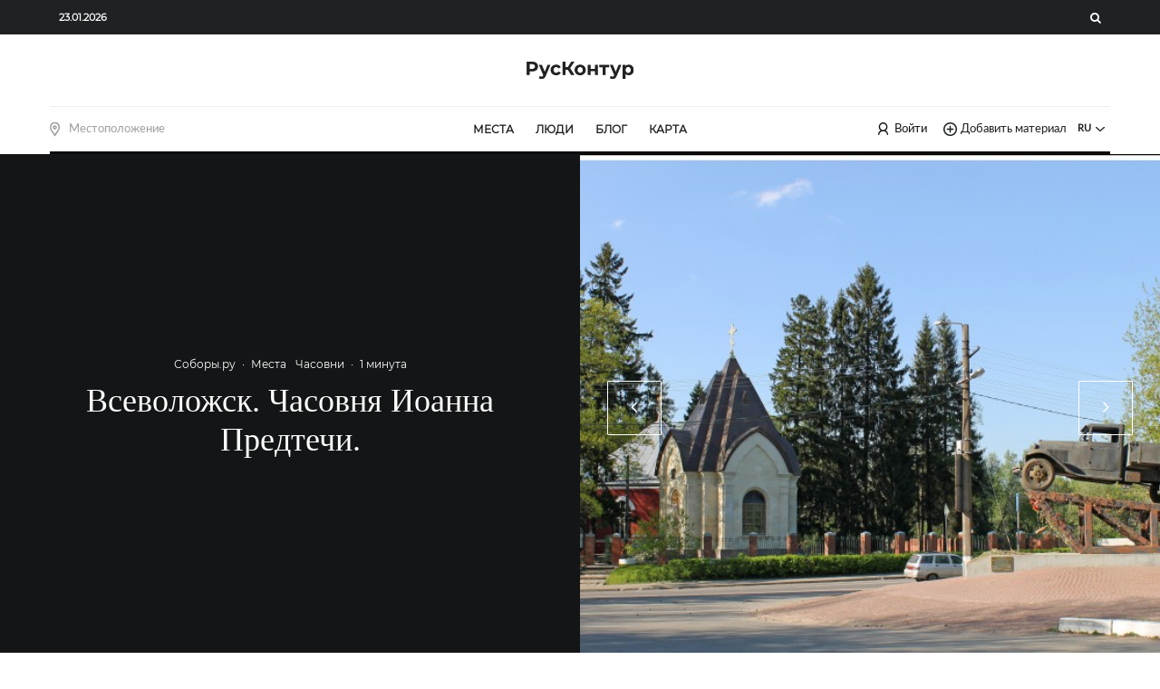

--- FILE ---
content_type: text/html; charset=utf-8
request_url: https://www.google.com/recaptcha/api2/anchor?ar=1&k=6Le0NC0pAAAAAMmefULVJHVuF_H_fuBIHp1pZ62S&co=aHR0cHM6Ly9ydXNrb250dXIuY29tOjQ0Mw..&hl=en&v=PoyoqOPhxBO7pBk68S4YbpHZ&size=invisible&anchor-ms=20000&execute-ms=30000&cb=h46hf8z6z2cr
body_size: 48895
content:
<!DOCTYPE HTML><html dir="ltr" lang="en"><head><meta http-equiv="Content-Type" content="text/html; charset=UTF-8">
<meta http-equiv="X-UA-Compatible" content="IE=edge">
<title>reCAPTCHA</title>
<style type="text/css">
/* cyrillic-ext */
@font-face {
  font-family: 'Roboto';
  font-style: normal;
  font-weight: 400;
  font-stretch: 100%;
  src: url(//fonts.gstatic.com/s/roboto/v48/KFO7CnqEu92Fr1ME7kSn66aGLdTylUAMa3GUBHMdazTgWw.woff2) format('woff2');
  unicode-range: U+0460-052F, U+1C80-1C8A, U+20B4, U+2DE0-2DFF, U+A640-A69F, U+FE2E-FE2F;
}
/* cyrillic */
@font-face {
  font-family: 'Roboto';
  font-style: normal;
  font-weight: 400;
  font-stretch: 100%;
  src: url(//fonts.gstatic.com/s/roboto/v48/KFO7CnqEu92Fr1ME7kSn66aGLdTylUAMa3iUBHMdazTgWw.woff2) format('woff2');
  unicode-range: U+0301, U+0400-045F, U+0490-0491, U+04B0-04B1, U+2116;
}
/* greek-ext */
@font-face {
  font-family: 'Roboto';
  font-style: normal;
  font-weight: 400;
  font-stretch: 100%;
  src: url(//fonts.gstatic.com/s/roboto/v48/KFO7CnqEu92Fr1ME7kSn66aGLdTylUAMa3CUBHMdazTgWw.woff2) format('woff2');
  unicode-range: U+1F00-1FFF;
}
/* greek */
@font-face {
  font-family: 'Roboto';
  font-style: normal;
  font-weight: 400;
  font-stretch: 100%;
  src: url(//fonts.gstatic.com/s/roboto/v48/KFO7CnqEu92Fr1ME7kSn66aGLdTylUAMa3-UBHMdazTgWw.woff2) format('woff2');
  unicode-range: U+0370-0377, U+037A-037F, U+0384-038A, U+038C, U+038E-03A1, U+03A3-03FF;
}
/* math */
@font-face {
  font-family: 'Roboto';
  font-style: normal;
  font-weight: 400;
  font-stretch: 100%;
  src: url(//fonts.gstatic.com/s/roboto/v48/KFO7CnqEu92Fr1ME7kSn66aGLdTylUAMawCUBHMdazTgWw.woff2) format('woff2');
  unicode-range: U+0302-0303, U+0305, U+0307-0308, U+0310, U+0312, U+0315, U+031A, U+0326-0327, U+032C, U+032F-0330, U+0332-0333, U+0338, U+033A, U+0346, U+034D, U+0391-03A1, U+03A3-03A9, U+03B1-03C9, U+03D1, U+03D5-03D6, U+03F0-03F1, U+03F4-03F5, U+2016-2017, U+2034-2038, U+203C, U+2040, U+2043, U+2047, U+2050, U+2057, U+205F, U+2070-2071, U+2074-208E, U+2090-209C, U+20D0-20DC, U+20E1, U+20E5-20EF, U+2100-2112, U+2114-2115, U+2117-2121, U+2123-214F, U+2190, U+2192, U+2194-21AE, U+21B0-21E5, U+21F1-21F2, U+21F4-2211, U+2213-2214, U+2216-22FF, U+2308-230B, U+2310, U+2319, U+231C-2321, U+2336-237A, U+237C, U+2395, U+239B-23B7, U+23D0, U+23DC-23E1, U+2474-2475, U+25AF, U+25B3, U+25B7, U+25BD, U+25C1, U+25CA, U+25CC, U+25FB, U+266D-266F, U+27C0-27FF, U+2900-2AFF, U+2B0E-2B11, U+2B30-2B4C, U+2BFE, U+3030, U+FF5B, U+FF5D, U+1D400-1D7FF, U+1EE00-1EEFF;
}
/* symbols */
@font-face {
  font-family: 'Roboto';
  font-style: normal;
  font-weight: 400;
  font-stretch: 100%;
  src: url(//fonts.gstatic.com/s/roboto/v48/KFO7CnqEu92Fr1ME7kSn66aGLdTylUAMaxKUBHMdazTgWw.woff2) format('woff2');
  unicode-range: U+0001-000C, U+000E-001F, U+007F-009F, U+20DD-20E0, U+20E2-20E4, U+2150-218F, U+2190, U+2192, U+2194-2199, U+21AF, U+21E6-21F0, U+21F3, U+2218-2219, U+2299, U+22C4-22C6, U+2300-243F, U+2440-244A, U+2460-24FF, U+25A0-27BF, U+2800-28FF, U+2921-2922, U+2981, U+29BF, U+29EB, U+2B00-2BFF, U+4DC0-4DFF, U+FFF9-FFFB, U+10140-1018E, U+10190-1019C, U+101A0, U+101D0-101FD, U+102E0-102FB, U+10E60-10E7E, U+1D2C0-1D2D3, U+1D2E0-1D37F, U+1F000-1F0FF, U+1F100-1F1AD, U+1F1E6-1F1FF, U+1F30D-1F30F, U+1F315, U+1F31C, U+1F31E, U+1F320-1F32C, U+1F336, U+1F378, U+1F37D, U+1F382, U+1F393-1F39F, U+1F3A7-1F3A8, U+1F3AC-1F3AF, U+1F3C2, U+1F3C4-1F3C6, U+1F3CA-1F3CE, U+1F3D4-1F3E0, U+1F3ED, U+1F3F1-1F3F3, U+1F3F5-1F3F7, U+1F408, U+1F415, U+1F41F, U+1F426, U+1F43F, U+1F441-1F442, U+1F444, U+1F446-1F449, U+1F44C-1F44E, U+1F453, U+1F46A, U+1F47D, U+1F4A3, U+1F4B0, U+1F4B3, U+1F4B9, U+1F4BB, U+1F4BF, U+1F4C8-1F4CB, U+1F4D6, U+1F4DA, U+1F4DF, U+1F4E3-1F4E6, U+1F4EA-1F4ED, U+1F4F7, U+1F4F9-1F4FB, U+1F4FD-1F4FE, U+1F503, U+1F507-1F50B, U+1F50D, U+1F512-1F513, U+1F53E-1F54A, U+1F54F-1F5FA, U+1F610, U+1F650-1F67F, U+1F687, U+1F68D, U+1F691, U+1F694, U+1F698, U+1F6AD, U+1F6B2, U+1F6B9-1F6BA, U+1F6BC, U+1F6C6-1F6CF, U+1F6D3-1F6D7, U+1F6E0-1F6EA, U+1F6F0-1F6F3, U+1F6F7-1F6FC, U+1F700-1F7FF, U+1F800-1F80B, U+1F810-1F847, U+1F850-1F859, U+1F860-1F887, U+1F890-1F8AD, U+1F8B0-1F8BB, U+1F8C0-1F8C1, U+1F900-1F90B, U+1F93B, U+1F946, U+1F984, U+1F996, U+1F9E9, U+1FA00-1FA6F, U+1FA70-1FA7C, U+1FA80-1FA89, U+1FA8F-1FAC6, U+1FACE-1FADC, U+1FADF-1FAE9, U+1FAF0-1FAF8, U+1FB00-1FBFF;
}
/* vietnamese */
@font-face {
  font-family: 'Roboto';
  font-style: normal;
  font-weight: 400;
  font-stretch: 100%;
  src: url(//fonts.gstatic.com/s/roboto/v48/KFO7CnqEu92Fr1ME7kSn66aGLdTylUAMa3OUBHMdazTgWw.woff2) format('woff2');
  unicode-range: U+0102-0103, U+0110-0111, U+0128-0129, U+0168-0169, U+01A0-01A1, U+01AF-01B0, U+0300-0301, U+0303-0304, U+0308-0309, U+0323, U+0329, U+1EA0-1EF9, U+20AB;
}
/* latin-ext */
@font-face {
  font-family: 'Roboto';
  font-style: normal;
  font-weight: 400;
  font-stretch: 100%;
  src: url(//fonts.gstatic.com/s/roboto/v48/KFO7CnqEu92Fr1ME7kSn66aGLdTylUAMa3KUBHMdazTgWw.woff2) format('woff2');
  unicode-range: U+0100-02BA, U+02BD-02C5, U+02C7-02CC, U+02CE-02D7, U+02DD-02FF, U+0304, U+0308, U+0329, U+1D00-1DBF, U+1E00-1E9F, U+1EF2-1EFF, U+2020, U+20A0-20AB, U+20AD-20C0, U+2113, U+2C60-2C7F, U+A720-A7FF;
}
/* latin */
@font-face {
  font-family: 'Roboto';
  font-style: normal;
  font-weight: 400;
  font-stretch: 100%;
  src: url(//fonts.gstatic.com/s/roboto/v48/KFO7CnqEu92Fr1ME7kSn66aGLdTylUAMa3yUBHMdazQ.woff2) format('woff2');
  unicode-range: U+0000-00FF, U+0131, U+0152-0153, U+02BB-02BC, U+02C6, U+02DA, U+02DC, U+0304, U+0308, U+0329, U+2000-206F, U+20AC, U+2122, U+2191, U+2193, U+2212, U+2215, U+FEFF, U+FFFD;
}
/* cyrillic-ext */
@font-face {
  font-family: 'Roboto';
  font-style: normal;
  font-weight: 500;
  font-stretch: 100%;
  src: url(//fonts.gstatic.com/s/roboto/v48/KFO7CnqEu92Fr1ME7kSn66aGLdTylUAMa3GUBHMdazTgWw.woff2) format('woff2');
  unicode-range: U+0460-052F, U+1C80-1C8A, U+20B4, U+2DE0-2DFF, U+A640-A69F, U+FE2E-FE2F;
}
/* cyrillic */
@font-face {
  font-family: 'Roboto';
  font-style: normal;
  font-weight: 500;
  font-stretch: 100%;
  src: url(//fonts.gstatic.com/s/roboto/v48/KFO7CnqEu92Fr1ME7kSn66aGLdTylUAMa3iUBHMdazTgWw.woff2) format('woff2');
  unicode-range: U+0301, U+0400-045F, U+0490-0491, U+04B0-04B1, U+2116;
}
/* greek-ext */
@font-face {
  font-family: 'Roboto';
  font-style: normal;
  font-weight: 500;
  font-stretch: 100%;
  src: url(//fonts.gstatic.com/s/roboto/v48/KFO7CnqEu92Fr1ME7kSn66aGLdTylUAMa3CUBHMdazTgWw.woff2) format('woff2');
  unicode-range: U+1F00-1FFF;
}
/* greek */
@font-face {
  font-family: 'Roboto';
  font-style: normal;
  font-weight: 500;
  font-stretch: 100%;
  src: url(//fonts.gstatic.com/s/roboto/v48/KFO7CnqEu92Fr1ME7kSn66aGLdTylUAMa3-UBHMdazTgWw.woff2) format('woff2');
  unicode-range: U+0370-0377, U+037A-037F, U+0384-038A, U+038C, U+038E-03A1, U+03A3-03FF;
}
/* math */
@font-face {
  font-family: 'Roboto';
  font-style: normal;
  font-weight: 500;
  font-stretch: 100%;
  src: url(//fonts.gstatic.com/s/roboto/v48/KFO7CnqEu92Fr1ME7kSn66aGLdTylUAMawCUBHMdazTgWw.woff2) format('woff2');
  unicode-range: U+0302-0303, U+0305, U+0307-0308, U+0310, U+0312, U+0315, U+031A, U+0326-0327, U+032C, U+032F-0330, U+0332-0333, U+0338, U+033A, U+0346, U+034D, U+0391-03A1, U+03A3-03A9, U+03B1-03C9, U+03D1, U+03D5-03D6, U+03F0-03F1, U+03F4-03F5, U+2016-2017, U+2034-2038, U+203C, U+2040, U+2043, U+2047, U+2050, U+2057, U+205F, U+2070-2071, U+2074-208E, U+2090-209C, U+20D0-20DC, U+20E1, U+20E5-20EF, U+2100-2112, U+2114-2115, U+2117-2121, U+2123-214F, U+2190, U+2192, U+2194-21AE, U+21B0-21E5, U+21F1-21F2, U+21F4-2211, U+2213-2214, U+2216-22FF, U+2308-230B, U+2310, U+2319, U+231C-2321, U+2336-237A, U+237C, U+2395, U+239B-23B7, U+23D0, U+23DC-23E1, U+2474-2475, U+25AF, U+25B3, U+25B7, U+25BD, U+25C1, U+25CA, U+25CC, U+25FB, U+266D-266F, U+27C0-27FF, U+2900-2AFF, U+2B0E-2B11, U+2B30-2B4C, U+2BFE, U+3030, U+FF5B, U+FF5D, U+1D400-1D7FF, U+1EE00-1EEFF;
}
/* symbols */
@font-face {
  font-family: 'Roboto';
  font-style: normal;
  font-weight: 500;
  font-stretch: 100%;
  src: url(//fonts.gstatic.com/s/roboto/v48/KFO7CnqEu92Fr1ME7kSn66aGLdTylUAMaxKUBHMdazTgWw.woff2) format('woff2');
  unicode-range: U+0001-000C, U+000E-001F, U+007F-009F, U+20DD-20E0, U+20E2-20E4, U+2150-218F, U+2190, U+2192, U+2194-2199, U+21AF, U+21E6-21F0, U+21F3, U+2218-2219, U+2299, U+22C4-22C6, U+2300-243F, U+2440-244A, U+2460-24FF, U+25A0-27BF, U+2800-28FF, U+2921-2922, U+2981, U+29BF, U+29EB, U+2B00-2BFF, U+4DC0-4DFF, U+FFF9-FFFB, U+10140-1018E, U+10190-1019C, U+101A0, U+101D0-101FD, U+102E0-102FB, U+10E60-10E7E, U+1D2C0-1D2D3, U+1D2E0-1D37F, U+1F000-1F0FF, U+1F100-1F1AD, U+1F1E6-1F1FF, U+1F30D-1F30F, U+1F315, U+1F31C, U+1F31E, U+1F320-1F32C, U+1F336, U+1F378, U+1F37D, U+1F382, U+1F393-1F39F, U+1F3A7-1F3A8, U+1F3AC-1F3AF, U+1F3C2, U+1F3C4-1F3C6, U+1F3CA-1F3CE, U+1F3D4-1F3E0, U+1F3ED, U+1F3F1-1F3F3, U+1F3F5-1F3F7, U+1F408, U+1F415, U+1F41F, U+1F426, U+1F43F, U+1F441-1F442, U+1F444, U+1F446-1F449, U+1F44C-1F44E, U+1F453, U+1F46A, U+1F47D, U+1F4A3, U+1F4B0, U+1F4B3, U+1F4B9, U+1F4BB, U+1F4BF, U+1F4C8-1F4CB, U+1F4D6, U+1F4DA, U+1F4DF, U+1F4E3-1F4E6, U+1F4EA-1F4ED, U+1F4F7, U+1F4F9-1F4FB, U+1F4FD-1F4FE, U+1F503, U+1F507-1F50B, U+1F50D, U+1F512-1F513, U+1F53E-1F54A, U+1F54F-1F5FA, U+1F610, U+1F650-1F67F, U+1F687, U+1F68D, U+1F691, U+1F694, U+1F698, U+1F6AD, U+1F6B2, U+1F6B9-1F6BA, U+1F6BC, U+1F6C6-1F6CF, U+1F6D3-1F6D7, U+1F6E0-1F6EA, U+1F6F0-1F6F3, U+1F6F7-1F6FC, U+1F700-1F7FF, U+1F800-1F80B, U+1F810-1F847, U+1F850-1F859, U+1F860-1F887, U+1F890-1F8AD, U+1F8B0-1F8BB, U+1F8C0-1F8C1, U+1F900-1F90B, U+1F93B, U+1F946, U+1F984, U+1F996, U+1F9E9, U+1FA00-1FA6F, U+1FA70-1FA7C, U+1FA80-1FA89, U+1FA8F-1FAC6, U+1FACE-1FADC, U+1FADF-1FAE9, U+1FAF0-1FAF8, U+1FB00-1FBFF;
}
/* vietnamese */
@font-face {
  font-family: 'Roboto';
  font-style: normal;
  font-weight: 500;
  font-stretch: 100%;
  src: url(//fonts.gstatic.com/s/roboto/v48/KFO7CnqEu92Fr1ME7kSn66aGLdTylUAMa3OUBHMdazTgWw.woff2) format('woff2');
  unicode-range: U+0102-0103, U+0110-0111, U+0128-0129, U+0168-0169, U+01A0-01A1, U+01AF-01B0, U+0300-0301, U+0303-0304, U+0308-0309, U+0323, U+0329, U+1EA0-1EF9, U+20AB;
}
/* latin-ext */
@font-face {
  font-family: 'Roboto';
  font-style: normal;
  font-weight: 500;
  font-stretch: 100%;
  src: url(//fonts.gstatic.com/s/roboto/v48/KFO7CnqEu92Fr1ME7kSn66aGLdTylUAMa3KUBHMdazTgWw.woff2) format('woff2');
  unicode-range: U+0100-02BA, U+02BD-02C5, U+02C7-02CC, U+02CE-02D7, U+02DD-02FF, U+0304, U+0308, U+0329, U+1D00-1DBF, U+1E00-1E9F, U+1EF2-1EFF, U+2020, U+20A0-20AB, U+20AD-20C0, U+2113, U+2C60-2C7F, U+A720-A7FF;
}
/* latin */
@font-face {
  font-family: 'Roboto';
  font-style: normal;
  font-weight: 500;
  font-stretch: 100%;
  src: url(//fonts.gstatic.com/s/roboto/v48/KFO7CnqEu92Fr1ME7kSn66aGLdTylUAMa3yUBHMdazQ.woff2) format('woff2');
  unicode-range: U+0000-00FF, U+0131, U+0152-0153, U+02BB-02BC, U+02C6, U+02DA, U+02DC, U+0304, U+0308, U+0329, U+2000-206F, U+20AC, U+2122, U+2191, U+2193, U+2212, U+2215, U+FEFF, U+FFFD;
}
/* cyrillic-ext */
@font-face {
  font-family: 'Roboto';
  font-style: normal;
  font-weight: 900;
  font-stretch: 100%;
  src: url(//fonts.gstatic.com/s/roboto/v48/KFO7CnqEu92Fr1ME7kSn66aGLdTylUAMa3GUBHMdazTgWw.woff2) format('woff2');
  unicode-range: U+0460-052F, U+1C80-1C8A, U+20B4, U+2DE0-2DFF, U+A640-A69F, U+FE2E-FE2F;
}
/* cyrillic */
@font-face {
  font-family: 'Roboto';
  font-style: normal;
  font-weight: 900;
  font-stretch: 100%;
  src: url(//fonts.gstatic.com/s/roboto/v48/KFO7CnqEu92Fr1ME7kSn66aGLdTylUAMa3iUBHMdazTgWw.woff2) format('woff2');
  unicode-range: U+0301, U+0400-045F, U+0490-0491, U+04B0-04B1, U+2116;
}
/* greek-ext */
@font-face {
  font-family: 'Roboto';
  font-style: normal;
  font-weight: 900;
  font-stretch: 100%;
  src: url(//fonts.gstatic.com/s/roboto/v48/KFO7CnqEu92Fr1ME7kSn66aGLdTylUAMa3CUBHMdazTgWw.woff2) format('woff2');
  unicode-range: U+1F00-1FFF;
}
/* greek */
@font-face {
  font-family: 'Roboto';
  font-style: normal;
  font-weight: 900;
  font-stretch: 100%;
  src: url(//fonts.gstatic.com/s/roboto/v48/KFO7CnqEu92Fr1ME7kSn66aGLdTylUAMa3-UBHMdazTgWw.woff2) format('woff2');
  unicode-range: U+0370-0377, U+037A-037F, U+0384-038A, U+038C, U+038E-03A1, U+03A3-03FF;
}
/* math */
@font-face {
  font-family: 'Roboto';
  font-style: normal;
  font-weight: 900;
  font-stretch: 100%;
  src: url(//fonts.gstatic.com/s/roboto/v48/KFO7CnqEu92Fr1ME7kSn66aGLdTylUAMawCUBHMdazTgWw.woff2) format('woff2');
  unicode-range: U+0302-0303, U+0305, U+0307-0308, U+0310, U+0312, U+0315, U+031A, U+0326-0327, U+032C, U+032F-0330, U+0332-0333, U+0338, U+033A, U+0346, U+034D, U+0391-03A1, U+03A3-03A9, U+03B1-03C9, U+03D1, U+03D5-03D6, U+03F0-03F1, U+03F4-03F5, U+2016-2017, U+2034-2038, U+203C, U+2040, U+2043, U+2047, U+2050, U+2057, U+205F, U+2070-2071, U+2074-208E, U+2090-209C, U+20D0-20DC, U+20E1, U+20E5-20EF, U+2100-2112, U+2114-2115, U+2117-2121, U+2123-214F, U+2190, U+2192, U+2194-21AE, U+21B0-21E5, U+21F1-21F2, U+21F4-2211, U+2213-2214, U+2216-22FF, U+2308-230B, U+2310, U+2319, U+231C-2321, U+2336-237A, U+237C, U+2395, U+239B-23B7, U+23D0, U+23DC-23E1, U+2474-2475, U+25AF, U+25B3, U+25B7, U+25BD, U+25C1, U+25CA, U+25CC, U+25FB, U+266D-266F, U+27C0-27FF, U+2900-2AFF, U+2B0E-2B11, U+2B30-2B4C, U+2BFE, U+3030, U+FF5B, U+FF5D, U+1D400-1D7FF, U+1EE00-1EEFF;
}
/* symbols */
@font-face {
  font-family: 'Roboto';
  font-style: normal;
  font-weight: 900;
  font-stretch: 100%;
  src: url(//fonts.gstatic.com/s/roboto/v48/KFO7CnqEu92Fr1ME7kSn66aGLdTylUAMaxKUBHMdazTgWw.woff2) format('woff2');
  unicode-range: U+0001-000C, U+000E-001F, U+007F-009F, U+20DD-20E0, U+20E2-20E4, U+2150-218F, U+2190, U+2192, U+2194-2199, U+21AF, U+21E6-21F0, U+21F3, U+2218-2219, U+2299, U+22C4-22C6, U+2300-243F, U+2440-244A, U+2460-24FF, U+25A0-27BF, U+2800-28FF, U+2921-2922, U+2981, U+29BF, U+29EB, U+2B00-2BFF, U+4DC0-4DFF, U+FFF9-FFFB, U+10140-1018E, U+10190-1019C, U+101A0, U+101D0-101FD, U+102E0-102FB, U+10E60-10E7E, U+1D2C0-1D2D3, U+1D2E0-1D37F, U+1F000-1F0FF, U+1F100-1F1AD, U+1F1E6-1F1FF, U+1F30D-1F30F, U+1F315, U+1F31C, U+1F31E, U+1F320-1F32C, U+1F336, U+1F378, U+1F37D, U+1F382, U+1F393-1F39F, U+1F3A7-1F3A8, U+1F3AC-1F3AF, U+1F3C2, U+1F3C4-1F3C6, U+1F3CA-1F3CE, U+1F3D4-1F3E0, U+1F3ED, U+1F3F1-1F3F3, U+1F3F5-1F3F7, U+1F408, U+1F415, U+1F41F, U+1F426, U+1F43F, U+1F441-1F442, U+1F444, U+1F446-1F449, U+1F44C-1F44E, U+1F453, U+1F46A, U+1F47D, U+1F4A3, U+1F4B0, U+1F4B3, U+1F4B9, U+1F4BB, U+1F4BF, U+1F4C8-1F4CB, U+1F4D6, U+1F4DA, U+1F4DF, U+1F4E3-1F4E6, U+1F4EA-1F4ED, U+1F4F7, U+1F4F9-1F4FB, U+1F4FD-1F4FE, U+1F503, U+1F507-1F50B, U+1F50D, U+1F512-1F513, U+1F53E-1F54A, U+1F54F-1F5FA, U+1F610, U+1F650-1F67F, U+1F687, U+1F68D, U+1F691, U+1F694, U+1F698, U+1F6AD, U+1F6B2, U+1F6B9-1F6BA, U+1F6BC, U+1F6C6-1F6CF, U+1F6D3-1F6D7, U+1F6E0-1F6EA, U+1F6F0-1F6F3, U+1F6F7-1F6FC, U+1F700-1F7FF, U+1F800-1F80B, U+1F810-1F847, U+1F850-1F859, U+1F860-1F887, U+1F890-1F8AD, U+1F8B0-1F8BB, U+1F8C0-1F8C1, U+1F900-1F90B, U+1F93B, U+1F946, U+1F984, U+1F996, U+1F9E9, U+1FA00-1FA6F, U+1FA70-1FA7C, U+1FA80-1FA89, U+1FA8F-1FAC6, U+1FACE-1FADC, U+1FADF-1FAE9, U+1FAF0-1FAF8, U+1FB00-1FBFF;
}
/* vietnamese */
@font-face {
  font-family: 'Roboto';
  font-style: normal;
  font-weight: 900;
  font-stretch: 100%;
  src: url(//fonts.gstatic.com/s/roboto/v48/KFO7CnqEu92Fr1ME7kSn66aGLdTylUAMa3OUBHMdazTgWw.woff2) format('woff2');
  unicode-range: U+0102-0103, U+0110-0111, U+0128-0129, U+0168-0169, U+01A0-01A1, U+01AF-01B0, U+0300-0301, U+0303-0304, U+0308-0309, U+0323, U+0329, U+1EA0-1EF9, U+20AB;
}
/* latin-ext */
@font-face {
  font-family: 'Roboto';
  font-style: normal;
  font-weight: 900;
  font-stretch: 100%;
  src: url(//fonts.gstatic.com/s/roboto/v48/KFO7CnqEu92Fr1ME7kSn66aGLdTylUAMa3KUBHMdazTgWw.woff2) format('woff2');
  unicode-range: U+0100-02BA, U+02BD-02C5, U+02C7-02CC, U+02CE-02D7, U+02DD-02FF, U+0304, U+0308, U+0329, U+1D00-1DBF, U+1E00-1E9F, U+1EF2-1EFF, U+2020, U+20A0-20AB, U+20AD-20C0, U+2113, U+2C60-2C7F, U+A720-A7FF;
}
/* latin */
@font-face {
  font-family: 'Roboto';
  font-style: normal;
  font-weight: 900;
  font-stretch: 100%;
  src: url(//fonts.gstatic.com/s/roboto/v48/KFO7CnqEu92Fr1ME7kSn66aGLdTylUAMa3yUBHMdazQ.woff2) format('woff2');
  unicode-range: U+0000-00FF, U+0131, U+0152-0153, U+02BB-02BC, U+02C6, U+02DA, U+02DC, U+0304, U+0308, U+0329, U+2000-206F, U+20AC, U+2122, U+2191, U+2193, U+2212, U+2215, U+FEFF, U+FFFD;
}

</style>
<link rel="stylesheet" type="text/css" href="https://www.gstatic.com/recaptcha/releases/PoyoqOPhxBO7pBk68S4YbpHZ/styles__ltr.css">
<script nonce="-P8Z_SVlbFSL4Hh_QBMMwg" type="text/javascript">window['__recaptcha_api'] = 'https://www.google.com/recaptcha/api2/';</script>
<script type="text/javascript" src="https://www.gstatic.com/recaptcha/releases/PoyoqOPhxBO7pBk68S4YbpHZ/recaptcha__en.js" nonce="-P8Z_SVlbFSL4Hh_QBMMwg">
      
    </script></head>
<body><div id="rc-anchor-alert" class="rc-anchor-alert"></div>
<input type="hidden" id="recaptcha-token" value="[base64]">
<script type="text/javascript" nonce="-P8Z_SVlbFSL4Hh_QBMMwg">
      recaptcha.anchor.Main.init("[\x22ainput\x22,[\x22bgdata\x22,\x22\x22,\[base64]/[base64]/[base64]/[base64]/[base64]/[base64]/KGcoTywyNTMsTy5PKSxVRyhPLEMpKTpnKE8sMjUzLEMpLE8pKSxsKSksTykpfSxieT1mdW5jdGlvbihDLE8sdSxsKXtmb3IobD0odT1SKEMpLDApO08+MDtPLS0pbD1sPDw4fFooQyk7ZyhDLHUsbCl9LFVHPWZ1bmN0aW9uKEMsTyl7Qy5pLmxlbmd0aD4xMDQ/[base64]/[base64]/[base64]/[base64]/[base64]/[base64]/[base64]\\u003d\x22,\[base64]\\u003d\x22,\x22IEnCpcO1ZwzDuTxRwqzCnsKBw7cMw6bDicKReMOnYHnDnXXCnMO0w6XCrWotwrjDiMOBwq/[base64]/w5/[base64]/Co2Qyaw1GDxfDncO6w6jDh8Knw6pKbMOdVXF9wqjDjBFww6DDv8K7GR/DusKqwoIuIEPCpRNFw6gmwrvCsko+aMO3fkxkw44cBMK6wpUYwo1/S8OAf8ORw65nAzbDtEPCucKtA8KYGMK8IsKFw5vCtsKSwoAww6PDmV4Hw4jDjAvCuVJ3w7EfCcKFHi/CsMOwwoDDo8OJX8KdWMK1F10+w49cwroHMMOPw53DgU7DiDhXP8KQPsKzwpHCpsKwworCl8OywoPCvsK/XsOUMiQ7N8KwC3nDl8OGw5AkeT4tNmvDisKMw4fDgz16w5xdw6YzcATCgcOmw6jCmMKfwpF7KMKIwojDqGvDt8KlCS4DwqPDnHIJJMOZw7Ydw7AWScKLQAdUTUJnw4ZtwonCmBgFw6/CvcKBAFvDvMK+w5XDhMO2wp7CscK+wotywpd9w7nDuHxnwqvDm1w4w6zDicKuwpRzw5nCgSIjwqrCm1jCisKUwoAvw6IYV8O5AzNuwqbDhQ3Crn/DoUHDsXbCn8KfIFNiwrcKw6HClwXCmsOMw4USwpxmGsO/wp3DmcKywrfCrwMQwpvDpMOGEh4Vwo7CoDhcWVpvw5bCnHYLHljClzjCkk/CqcO8wqfDs3nDsXPDrcKKOllhwqvDpcKfwoDDtsOPBMKUwq8pRC3DmSE6wo3Dv08gcMKrU8K1WxPCpcOxLsO9TMKDwrt9wo/ClHfCl8KgaMKWYsOjwogKBMOsw4V1wqPDq8KfW3wgXMKOw7JbcsKLTGzDn8Otwrhra8Ozw5bCgRjCq1c7wp1uwp9PQ8KwRMObECPDo3JabMKswo3DmcK0w5bDvcOAw4rDmQPCsU7CuMKUwo3CgsKPwqzClwPDoMKbKMKfc2DDucOcwpXDnsO/w67CucOawrshfMKRwqpKdSQDwoYMwpokJcKqwpHDhxDDocKnw7bCi8ObDGl+wrsrwonCmsKVwo8YO8KbNX/DgcO3wozCmsKewoHCrDPDngjCgsO1w6TDkcOiwoYpwoBGG8O/wr4twrMNdcO4w64maMKiw7NxdMKywoBIw51Hw5zCuRXDsjrCk0/Cq8K7aMOKw4V4wprDi8OWMcOeCmMBIcKmXxYqbsOVEMOUR8OEBcOqwqvCuETDsMKww7bCvifDnSNyWhrCshMEw5NOw4cRwrvCozrDtQ3DvMKfO8O7wqoUw6TDl8K7w7jCpVJyWMKHCcOww5vCkMOHCydwKXfCh1sPwpPDqWFPw4/[base64]/DkcKGw77DqMOMwoXCvsK7YgdNw6TDoWXDksOvwqgKTHHCv8OVbDhmw7LDlsKhw4M4w5nCiylvw70wwrNmS0bDigoswqPDhcK1K8KCw4AGFCBqeD3DlsKdDU/CjcKsBkpkw6fDsGJtwpbDocOADcKIw7rDtMOnD39zF8K0wrotcMKRN3gkOMOaw4HCqMODw7fCh8KlNMOYwrgHEcO4wrvDjQnDp8OWZGnDiS4zwrxywp/CusOiwq5STWDDv8OJFU9pEnc+woTDnBIww53Ci8KsCcOZSnEqw74mFMOiw5LCusOpw6zCocO/[base64]/PcOlQcOawqHDssOff8KTw5UfBS4wR8KfwpXDocOEwp5vw7Ejw4zDksKhbcO0wropb8Kewo4qw5/Cg8OWw7xsDMK+K8OVRMOKw7d3w49Fwo9ww7vCjwY1w6fCjcKSw5ljBcKqKS/[base64]/[base64]/DgBrClUJETUvCi1M8LC4mwoM2LsO2Bnw3XBrCi8Oaw51Pw41iw7rDmwPDoGjDpMKVwpDCk8KRw5UwHcOzSMKsEkJgMsK/[base64]/[base64]/[base64]/Cp8KHw49ewrjDoSrDjcKLVsOBGcOscUtqSEo9w5wcakfCisK/[base64]/w6ZFwoXCucKOCcKhJMKFfDHCq8KQEcO6cyMRwrjDkMKlw7jDuMKzw5TDlMKyw6pGwp7CjcOhScOpcMOew4VVw6kZwoIjSkXDnsOWOcOmw5ZLw5B8wqBgMi9Kwoobw4x0EsOKOXRFwrzDqcOCwq/[base64]/Dl1XCuBsTZVcgwoPDqX7DsjpiQUIJC1ZoNcOuw50TWlDCqMK+w7F0wogMB8KcW8KxLQ1sEcOmwowAwqVTw5zCusOqQMOPSn/DmcOzM8K8wr/CtiJcw5vDskfCuRzCl8OVw4jDg8Omwqo/w4gTBRAZwoEEIAVhw6bDg8OUK8Kmw6zCk8KIw58kEcKaNDxyw48/OcKZw48yw616fsO+w4ZLw4ILwqrCksOgGy/DtxnCt8OWw7DCsUlGB8KBw5PCthJIEC3DnTYYw6YMV8Opw79tAXjDrcK8CgkFw41lcsKJw5bDj8K0BsKxVcOyw4DDv8K4Fg5Fwq0FXcKRd8OHwpLDvl7CjMONw7rCmAg2ccOuKjzChQMIw5tXa3tbwojDuAlhw6/DosOPw6QoA8KewrnCmMKQIMOnwqLDhMOhwqjCix7CpFxpG1PDisKdVlxYwoPCvsKnw65aw47DrMOiwpLCtElIaUUewpM7woTCoTAow5c1w5oIw7bDqsOnUsKAesOewpLCs8K7wqTCiFRZw5vCqMO4chkCH8K/AzXDkzvCpXrChMKAesK0w57Dn8Oaf1fCqcKdwqd+OMKdw5zCjwbCuMKvJkbDuGjClhnCrmHDi8OLw5N6w7PChBLCul8Hwppdw5paDcKmY8Ocw5J3wqVWwpvCkE/DlDQVwrjDvyfCpA/Doh8/w4PDqsKWw6QECD3CpE3Cu8Omw6Nlw53DtMKSwo/DhxzCrMONwp7DhsO+w6oKIgHCqlfDhCEIDGzDnUM5w5MYwpbCtFrCkRnClsKWw5PDvBJuwqjDosKAwoUvGcOqw7cRbGzDnk17csKQw7EOw7nCr8O1wr3Dh8OjJynDtsKMwqDCqjfDpcKhO8KNw7fClMKAwoXCohAHCMKIb2pEw6dewq1uwqk/w61Gw7rDnUQFLsO3wqxvw4hadkwNw4HCuzfDncKtw63CsnrDlMKuw77CqsOYF0FKHUoOEGoPKsOBw5TCh8K4w4hscX8OScOTwqseYg7DpktsPxvDtnYOOg0Pw5zDuMK/[base64]/wozCg1B3SMOmw77Dn8KGw4nDgQ1iL2HCgcO5cDVuRMKlLwrCtWrCosOIJGXCiwQcPlbDlzjCksOXwpjDlsOff3TCuw4vwqLDgxsZwrfDpMKNwpZCw7vDliN4QQ/DssOew4dyHMOvwqLDg3DDhcOERzDCgWdywr/[base64]/CpSFSwpjDuUXDtcOJw4tmwq3DiMOQw6hywp0PwoZsw5MuNcKeG8OeNmHDuMK9FXoiccK/w6Ynw6nCm0/CnQ5Uw7LCmMOrw7xJDMK9bVHCqMOpO8O6ainCjHDDjsKOXQZNA3zDvcOeR1PCvsOewqbDkC7ClwPDqMK/woh2Nh0XFcKBU3dcwp0Ew41wWMK8w7BZBXzDhcKDw5rDv8KqJMO+woNLA07CqV3DgMKAVsKuwqHDm8Kwwq7DpcO7w67DrDFJw5ACJXjClUMNYWvCj2fDrcOiw6fCsDAJwpYtw64CwrZJUMKmSMOWOBrDiMKzw7V7CThHe8OCMw1/QMKIwp4faMOrPsOqdsK5fyLDgWN6NsKVw7Vfwq7DmsKyw7bChcKMUzgWwoNvBMOCwrPDmMK6KcK5IMKJw51mw4lpw5nDtELCqcKpHXg6KHnDvEbCkWA7WVteRVHDoD/DjX3CisOTdyIlSsOawqLCoU3DpwPDgMKrwqjCm8Oqw4pUw7dQJG7CvnTDsSHCrzLCiS/CvcOzAMKMVsKTwoTDimQPT3/[base64]/w5NcN8K/[base64]/Dix8lJ8Ohw4jCmxAVwqIIw6kzFcOFwqvDsTpIQFZaH8KtC8OdwoEmMsO7QnbDosKGEsOPDcOuwp0LEcOtZMKcwplBZTHDuxTDshxow4NxWFTDqcK6ecKGw5ooUMKcd8KEHXDCjMOkEcKnw77Cg8KjHmVow6ANwq/DgGhOwpHDnBxLwrPCuMK6GHdpIyEOasO0FFbDlBB/Rx9UGH7DvXLCrMOlMX8pw5xEMMOQBMONR8K0wodnwo/CuURXM1nCo1FVDj0Mw6UIZjvClcK2KH/ChDBRwok8BRYjw7XDt8O3w4bDj8Ogw5Bjw5bCiCUZwpvDlMOIw4zClcObdy5ZBcKzWC/[base64]/[base64]/DisOtARQnKMOoUy3Cv8KWwo9swrXCoMO1C8Kdwq7CvsOMwoEFWMKWw5IAZ2DDshkaIcKmw4nDv8K2w44ZflfDmgnDr8OAZ3zDixJeZMKPf2/[base64]/bzktZyHCoH1jDMKdwokMdncrRmXDskXDmsKXw6EUH8K0w5gxZsOPw7bDg8KPW8KBwrpAwptswpLCk1TCohPDvcOMIcKyScKjwq3Dk0VGNG4LworCncKCYcOQwqlcOMO8fmzCi8K9w4PCqC/[base64]/[base64]/[base64]/DpsK1woIvwprDu2fCmsODKsK3wp5mCAISHzzCuToYLhHDhR3CpGYHw5scw4HCtRkXTcKIT8OgXMK2w7XDpWRnUW/Ci8Oswpcaw7ImwrHCo8KRwoNWfw40IMKRI8KRwrJcw50dwrcWFMOxw7hsw6QLwrczw7bCvsOLA8OrA1BKw6PDtMKuHcOnfCPCj8O+wrrDn8KUwqp1B8KRw43DvSjDmMOzwozChsOMXsKNwoLCnMO/QcKzwp/DuMOtQsO1wrZoTcKbwpTClsOzQsOfCcKqGSPDsSROw5Nyw6bCosK5BcOJw4PDslJlwpDCu8KrwrRvPzLCosO2acKwwqTCgH/Cql0RwqMpwq4uwol8AzXDlWROwrbCtsKTSMKySXfDjMKIwptqw7rDuRwYw61CD1XCiWvCsGVSwq8Vw69lwoJ8M0/Dk8KtwrAZRjFyY2g1SGdBdMOhRgQOw71Sw5DClMO2w55MRnB6w40hJyxXwpPDpcOkBXfCjBNUT8K5bXhPIsO1w67CnMK/[base64]/Cj8O7wqjCp8O4w7HCisO0w41Ww6vCj8KVesKuT8KBHA3ChnvCsMKJeDLCocOkwoXDgMOTNWhFMyABw65Swp9Fw5ZpwpdbFhHDm0XDuAbCtDkAbsOTLQY8wrYqwpPDiBPCqcO2wo5LQMKhUhzDvkTCq8KEDQ/DnmHClEYqGMKMcEcKfk7DvsOnw4k3wpcRVMKpw7/Dg2/CmcODwp0ew7rDrkLDoUpgbDPDlXQuesO5BsKrJsOLLcOHO8OTeX/DusKgNMObw5/Dj8K3A8Ksw7p3WH3Coi7Clg3CusO/[base64]/[base64]/R8OMWGXDh8OkSCDCnw0NVcOpAyDDlRUUQ8OYOMOlZ8KpATAlRxBFw77Dk1lfw5c9P8K6wpfCj8Onw514w55fw5/Ct8OvLMOvw4JLUl/DkcOtPcO1w5E8w6MUw4TDgsOtwolRwrrDhcKaw4VBwo3DpsKJwrzCocKRw5JXB3DDlMOkBMObwp3CnUI2wo7Ckmojw7s7w5hDDsKaw4NDw4J4w6rDjU1TwpXDhMKCSFnDjwxXaGIow5Z0a8KRYwFEw4tSw6vDgMObBcKkG8OxSxbDsMKORxfDusOtDlllKcKhw4/CuiLDlVUpZMK3R2/CrsKddRQtZMODw6bDvMODMk1/wqnDmh3DvMK6wprClcOfw7c+wrLCozkkw65jwoFtw4NjTSjCt8KQwqAwwqQnL0IMw5AVN8OJwr7DjCBWCcOCWcKNa8K3w6LDksO8WcK9L8Klw4rCjgvDiXLCtxfCicK8wrLCicK7ClXDq31vc8OFwqDCk2pCXhx5ZjhnYcOmwq9ULR8eOU5lw6w/w5MKwpVKEsKiwr0UDsORwr8TwpPDmMKmRnQNJj3CqDpcw5jCssKXbnsHwqN6AMOaw5bCm3fDmBcNwogkPMO4MMKIDTDDgQnDksKhwrDDlcKfcD0oWH1OwpRHw5Etw7fDjMOjC3bDvMKIw41/Ggdbw4NTw4DDhsO+w6MBGsOqwoDDkT3DsShZCMOzwpd/K8O/d1LDosKXwrRtwovCu8KxZybDt8Ohwps4w4cIwoLCsCMtQcK3EDItbB3ChMK/[base64]/[base64]/CrxBqJcOGasOQwrZiL8OlasOKb8Oaw6ECaAxURGTCqVbCrDjCqDlBSVnDq8KOwrvDp8O+EDDCtCLCtcO4w7fDpgzDt8Obw51dKxzCvn1oNlDCh8KUcSBcwqTCq8KtaFEzScKJSzLCgsKEZTjCqMK3w7AmJyNlTcKRA8KgTw5laQXDuyXDgHk1w6/Cl8KnwpVqbTbCi2pUOsKHw6TCgm/[base64]/DnjjCnsKMwolCw4fCvGA5wovDlSc8YMK7W2DDkU/DknLDiBTCmcKow5EFQMK3ScOoDsKNE8OHwpzDiMK3w4lFw5tjw5k7DHPDhDHDkMKrM8KBw4wswqLCumDDkcObJEsNGMKXLcKyKDXCtcOgNSFdK8O7wptwSEvDhAh0woYAbsKROnp1w7fDklLDk8O9wrZAKsO9wofCuHYKw6RyXsOgEgfDgX7DlEMAVgvCusOSw5/[base64]/CicOowpsPasORwrw1wprDi8KYw60ww5vCizvCiMOrwpEGw6DDtMKMwrhswr58XsKxG8KnT2Nlwp/DscK+w5jDsWHCgTsnwoPCi0VhcMOJBh40w5YkwrJWEE3DmWpYw6dlwrzCkMKwwpLCsl9TF8KLw5nCo8KEKcOAMsOKw6sTwprCucOBfMOHQcOXc8KEUj/CsBtowqbDucKKw5rDhCXCj8OQw6FwNF7DjV9Sw6tZSEHCuwvDh8OgenMvXcKrKcOZwojDtB4iw5DCgCrCoRnDnsO1w54JS37DrcKUMhNww7UUwqIow7XCusKFUx9rwrjCrsOvw6sfSl/Dj8O3w4zCuBhsw5PDh8K7GAYrUcOjC8Ojw63DgDbDhMO8wpXCqMO7PsOOQcK3JMORw4DCsw/CujFCwp3CghlMfG8tw6IAMTUHw7TCjVfCq8KfKMOVecO0VMOPwqfCucO/[base64]/Ci8OIwqbDlsONF8O1w6pubMKTZsKaVHQPBT/DkiVBw6Vywq3Dh8ODF8OUbMOTVG91fgPDoSAEwrPCimnDrHlmU0Isw4N6WsKlw4xcQlrDlcOfesKbE8ONLsKGeXlfPTXDuEvDhMOZfsK+dsOJw6jCs07CssKoX240DkrDhcKBQAtIGnseNcK8w5nDjFXCmGvDhgwQwokgw7/Drh3ClXNhf8Oqw7PDv0XDv8OEEjLChwZYwrjDncO9wrJkwr4UXMOBworDjMOTOXlfRj3CkC85wpwcwrx1GsKIw6vDj8Ozw6IKw5sIWDoxVEfCg8KTCR/[base64]/w4LCsSrCsF0/wo7DjScrwoBGJRPCrcKbwpfDrGHCkE3CusK+woVnw4cxw7cWwokxwp/[base64]/DrVHCnlJAw753T8ODe2rDocOTK8OHJTPDqAE0w7LCl23Cp8O8wr7Co1NxNSLCv8KMw65masONwqNBwoDDrh7ChxNJw6ogw6M+woDCpi5aw4IXM8KSWyNeSA/CisO/ai/[base64]/[base64]/DlcKnw6l+wokeMSZOw5huHCfCtMKtwqdXw7bDqDw6wqwBZzRIUnjDuVozw6HDocONc8KOI8K7SyLCh8Omw7HCqsKDwqlxw51dYn/ChDXCkBg7wofDvV0KEXfDrVtrfCcQw63CjsKqw7dYwo3Ck8OSM8KGKMK5IcKXI2Z9wqzDpBHDhzvDuwLCtGDCp8KmIMONREAzHn9tN8OFw65gw4xhAcKGwq7DtXUwBzVUw7rClRw/[base64]/CucOnw5bDiMOZwrwnK8O8NB/CgibDsxN2woxHAsOCCzJEw44qwqXDpcOUwrZcVmUcw5VrRSHCj8OtBT0zPXV4T1d7ZDBtwrdvwobCs1dpw44Lw6QFwq0Aw6Eaw4M4wqkYw7bDhjHCtjZlw7XDgn5rDD8ZWVk6wpt6OkYOUDTCgcOWw6DDvF/[base64]/[base64]/DncOYaMO8wobDthk8L8OiwrsrLsOow4BDYcKiE8KXf1xqw6/DrcOnwqXCrXEewrlXwpHDlznDlsK6YwZ2w58Pwr54WhTCpsOvUk/DlhdMwp4Bw6sdcMKpVTcRwpfCtsKqFsO4wpZ5w7w6enMfTxLDj2suCMOCZzXDoMOlScKxc0w/A8ODAMOEw6jDmxXDtcK3wqAvw5MdOnlRw7LCjRM0WsKKwrQ3wpHCr8K3AVQqw7/DszRDw6DDkDBPDFfCn3DDp8OiYH93w6HDlMO8w50Kwq7DqUbCq3DCrVzDsHolARDCiMOuw59zMsKPNDlQw5U2w54+woDDkiUXAMOtw6zDgMKswo7DvsKgJMKcEsOFHcOUMMKjBcKtw5/DksOMOsKbb3ZgwpvCssKMB8KjQcO9XT7DrRPCicOmwpDDlsKzOyt1w43DvsOHw7lPw5XCnsOmwrPDicKBAGrDjkjCoTPDuV7DscO2AnHDnlsvW8OGw6pLKMObZsO9w5AAw67Dq0LDvC44w6TDn8Odw4sJQcKPOSxDFMONGn/[base64]/wo8TUjdDCmYMcSbDrcKbcsOnWcKUw7bDr3zCrSLDncKZwp7DiyoXw77Co8OrwpcGNMK/NcODwpvChxrCliLDomkWVMKjT2/[base64]/[base64]/w4TCqDrCkcOWVgPDgUDCuyHCtTpwHMKhZMKtQsKWVMOdw7ZvT8KqaUd6w5RwZ8Odw7/DmhRfQnl4KkEWw4vCo8Ouw6xuXsOREilObTx2X8KzA1cBLmREVgx7wpRtRcOvw5Rzw7rCrcO9w78gR3oWGsKkwp0mwqLDj8OsHsOlQ8OiwozCk8OZOQtewr/[base64]/DicOiHSfCtcOFfmbCqcKpQnvDpsOGIyPCggTDggjCiUzDlnvDjgQwwpzCnMO5VMO7w5hgwpBtwrTCicKjMXl5ASpHwp3DhsKcw7xbwpDDvUzCvwRvIGvCh8KRfA3DusKPJEHDr8KHa0vDhDjDmsOpEy/CtQvDsMKbwqFJdMOwKHZhw6Vrwr/CjcK9w65CC0Ycw6LDocKMCcKVwpXCk8OYw79+wr43NR5bBCvDgcOgW0zDm8ORwqrCvXvChznCp8KqZ8Kjw5JDw6/Cj15oZQEGw63CtlPDhsKww6XCrWsQw6g2w7NGS8OKwonCr8OvAcKuw452w48twoM8HFEnOS/Crw3DhGLDmsKmBsKROnU6w75Wa8OlTxMGw4XCuMOGG2fCk8K2RHh/[base64]/w7DCjsObw55nBzzCp8Oqwr0GasOBecKewpMqf8OZGnAPTi3Dj8KjVcO9AMOXNlBCb8OJbcKcGWA7KyXCt8K3w4JGcMKaHG0sT19Lw4/DsMOeWGHCgBnDnwHCgiPCsMKrw5Q/E8KTw4LCnnDCusO/VRDDlnkhfx5gScKidcKcWmDDpSkGw5ABDjPDpsKxw4/CrsO5IRomw4bDgVEIZyjCoMO+wpLCtsOHw4zDqMKyw7vCm8OZwpxWcUHCr8KPEV0/[base64]/Cg3kvIyNxQ8KdekLCr8KKHzjDi8KywrLDt8OjwpjChcOjZcOIwqjDlsOUZ8KbZMKuwrxXU3bCr3tqT8Kow7/[base64]/w5/[base64]/DvGA+w5TDhMOTwpZcQiLCulJzw5/ClS40LnPCpW9xe8OEwp9JN8Obcw57w7DCtMKIw6fDk8OEw4/DmWjDpsOIwrbCiRDDnsO+w6jCpcOlw69BHiLDh8KKwqDDlMOGJDQHB23DisOEw5QAaMOpfsOww4V9d8K4w5VpwpvCq8Knw7DDgMKZwozCun7DjRDCkF/DmcOdXcK8RsOXXsOLwr/DjMOPLlvCqG5owr0EwqMbw6/Dg8K8wqdzwo7CinU2eHEmwqISwpLDsQfCs3h9wr7CnBpzLm/Dj0hEwqbCmWjDhsONa3pnNcOXw4TCg8Kew4Q8HsKHw6bClRLCowfDqVp9w5oxaRgKw6FvwqInw4s2GMKaMjzDgcO9RgnCikPCkBjCusKUGyA/w5/CoMOUWhzDrMKfTsK1woAOf8O/w5otSllAXSkow5XCv8OnV8K7w63DtcOeWsOYwqhoAsOaAm7CkG/DvkfCqcK8wrHCvis0woVdF8K2PcKGScKZEsOlVTLDncOxwq8/MjzDhitBw73CowR8w4tFSj1sw5Ajw7xGw43Dg8KyTMKlCzsvw69mJsK4wpjDg8K8XWfCqVMww5MVw7rDlcOPNmPDicOZUFbDmMKmwrrCtsOCw77CrMKhZMOEMAbDjsKTEsKdwp05R0PDlcOFwr0bUsK3wqrDih4NZMOgR8K/[base64]/DqMK2Q8Oewq8ZQxjDh29Nwr3DiRvCgmTDnsO/b8OVRnfChhjDog/ClsOHw6rClMKUwrPDrnxqwpXCscKbfcOfw4dJAMKgWMOqw7M6C8KQwqN9fsKMw6rCtmkEPDjCpMOLayh1wrwPw6/CjMKcJcKLwpIBw7fDlcO8MnsLK8K+GsO6wqPChkHCusKkw43CvMOXGMOQwoHDl8KdTHTCpcKYOsKQwpIpLwAMH8OQw4hhPMOzwo3Cmh/DiMKPXRnDlXHCvsKvD8Klw6PDscKtw4hDw5AGw6h0w5cPwoLDtnpIw7LDocOATnldw6wywp96w68Uw5EfJ8KKwqTCowZ/[base64]/BsOWS1vDlMKawrUiw5/Cp8K9wqfCmQxcwpoGwrvDtV3DpxoIASlPSsOLwp3CisKgDMK1W8KrF8OqRH98TzY0GMKzwpZBTgTDt8K5wrrCmkUkw6TChlAVMcKMZATDr8Kyw7fDpsOKcwlAK8KucCbDqxEMwp/Dg8K3MsKNw6HDhTrDoyLDgGjDiTPCusO9w6LDmMKBw4Mrw73Dmk/DjMKILwB3w6Zewo/DvsOhwrDChMObwqlHwprDvsKRDWfClVrCv0pSAMO1WcO6G0V0bjvDhUFkwqRow73CrG0DwoEqw6VVBAvDksO1woXDm8OrE8OvH8OYXmfDt1zCun/Co8KTACLCk8KUP20Cw5/Cl3fClMKTwrHDqR7CrjgCwoJaE8OEZhMVwp0reQrDmMK5w61BwoIsOAXDqUVAwrQiwofDoGfDuMO1w55DdEPDixbCo8O/F8KJwqQrw7w1GsKww73Dm1zCuD7DkcOROcOIRkjChTwoBsKMZA4/[base64]/CgsK9RVHCpMKnDMOMwoPDjG3Du8O4w4DCjQ1iw6Iuw7vDisOEwrvCqWdzVDPDsH7DnsKoN8OUHhNPEAspVMKQw5VJwqfCiWIBwo13wqFLPmhjw7QiOS/ChSbDsUFgwrt7w63Cu8KpVcK8Fxg0woTCqcOGPzF+wromwq5pZRzDn8Ocw5EETMKkwp7DhgIDLsKawqzCpk1XwpE3EMOaXnvClH3CnMOJw4Faw7HCsMKUwrrCnMKkb17Di8ONwr1TGMKaw6jChnx0wpUoBg8RwqNQw6/Dp8OQazUbw5djw6rDn8K4GMKZw7RSw7wgJcK3wq4/[base64]/dcO0w6LCsEvDhMKyYBhQX8Kkw5HCgGEoTAnDoVXCqg1dwozDg8K3XjfDuDA8LsOvwqLDlG3CgMOZw51hwrpEJGIUJ1h6w5bCgcKEwqpnQ0DDgxTDg8OdwrLDkDXCqcOxECfDksKJM8OeF8KNwpHCtlXCsMKXw4PCkz/Dv8OLw4vDmMOVw7NRw5MCasOVZHfCmcOfwrjCvmLDusOlw57DowEyOsO4w67DvVfCqHLCqMKaFUTDhSTDjcOyUHDDhX8eQ8OFwpPDiVJsLxXCscOXw4pSQwoBwq7DqkTDqV5+UWhOwp/DtCUDcD1YdTDDoFVVw7TCv0rDmyLCgMK4w5nCnChgwpZ9McOTw5LDhsOrwqjDoGhWw7x8w73CmcKUIVFcw5XDjcO8wpjDnSzCsMOEPDJ/w7xfUyFIw5zDjihBw7t2w7FZXMKZRQcbwrpFc8O/[base64]/w5PDgxAUwpHCrcOew7l6VsKZwql+wozDt3/CpsOhwr/[base64]/DtxA9w5zDmsKIYsKFwpjDqMKPwpHDicObwr3DrsKzwqLCgQrDsX7CtMKUwopqS8O+wpQBBmTDtSolIFfDlMOmVcKyaMOhw7vCjR0efMK9DlvDj8KucsO8wrdkw4d7w7YkPsKiwq5pW8O/Qx1Dwrt5w5HDnRHCmHIOJCTCl1vDlht1w4Qpw77CsWIcw5zDr8KGwpl+VWTDhjbDq8KxHCTDjMOhwoROKMOAwp3CnSYlw6lPwrLDicOjw7g4w6Rzen/DhT4Pw51ewovCicOdCHvDm2UTPBrCrsK2w4Jxw6DDhzbCh8Oww5nCv8OYPAdsw7Nxw7MdN8OYd8KIwpbCrsKywrPCnsOWw4Y2LXLCrHMXLExpwromHMKowqZTwpRxw5jDnMKIXMKaIz7CmSfDnB3CocKqb2g6w7jCksOnbR3Dln0WwrfCjsKIw77DqFkxwrs/XmXCq8O/[base64]/ZkdHwoVXFsOrw4bDlMK7wp7CvsOsw5XCksKRasKTw6A2DsKhZj0aSUvCj8OBw5sEwqQuwrMzS8K/worCgVBsw70seUYKwr5hwpQTC8KPUsORw6bCmMOCw6xIwoTCgcOxwoTDusOyZAzDkQjDkwE7QxZ9C2bCuMOHVMKoYMOAIsOANsOJRcOTM8Ovw77DhxkjZsKMc0Ukw4jCmD/CrsOrwq3CohPDjjkAwpsawqLCu1kEwrDCpsKfwpjDrnvDhyzCqmDClG9Hw7fCnGJMLMO2Xm7DgsO2KcOZw5TCoWlLecKqYx3CgHjCsjkAw6NWwrjCly/[base64]/DvlTCuMO2w6bCnsOLAcO5wrPCjnUkwrI4wr9Mwrt2SsOXw7JfDXJSCCLDjmnCl8Oiw73Ch0DDn8KRFnTDjcK/w4LCu8O4w5LCo8KCwo8+woNLw6diSQV/w5MfwosIwoTDmyHCvX1CJxJ/woLDsxZyw7LDu8Oww5LDpzMmHsKRw7Ajw6LCj8OhYcOqFAnCmhbCoknCqDx0w5pPwrTCqR9EacK0b8KtSMOGw69dBT15MVnCqMO3Q2cHwrvCsmLDpTHCtcOYYcO9w5Isw5l0wqU4woPDlnjDl1pRbQlvXT/[base64]/NHXDjsOkw7YJLgnDkcKowq3DuDDDoUPDjsObXG3Di14NcG3CscOIwo/CuMKHXcO3KR1uwrEuw7vCgMOEw63DpDM+dWZ/ChNFwp1Cwowqwo4VWsKOw5VGwrsrwrzDgsOdBMOELTBkZmDDkcO0wpcsAMKQwqklQMKpwp9GBsOcKMO+cMOyXcKZwqXDhH7Du8KQX0VGYcOMw7ImwqDCsFcqQMKMw6YlOhjDnSMnJT8lRzDDjMKBw5nCjmDCgsKcwp4Uw680w711NcO/w6wkwpw+wrrDoyV8eMKJw7kWwo8AwofCrFUXbUvCqsOUeSgQw57CjMOZwpzCiXXDp8OHLGsAOmgAw6J/wpfDvAjCgC1fwrFuCyzCpcKVdcOGI8KhwqLDh8KhwpvCgC3CgHkbw5PCnMKKwqVWZMK1PnHCp8OgYmjDuDJywq5UwqEIFA7CtWxYw4fDrcKHwq0dwqIBwq3CkRh0bcKRw4MAwokAw7cndgDDl07Dmjcdw6DCuMKQwrnCoiRIw4JbaxjCliXDtcOXIcO5woHDom/CpcO6wrQFwoQtwqwwN3TCqHo9CMOqw4YKVFbCpcKhwpsiwq4ALMKsKcKoPSYSwo1sw4ISw7sBw68Bw5c/wrfDmMK0P8OQAcOgw51rf8KJesKRw6lMw77DmcKIw4PDvGHDrcO/YAsbe8KRwpDDmcKBLMOTwrPCoS4kw7wrw6Z1wpnDnUfDvMOUZ8OUAsKlb8OpXMOHGcOaw7vCon/[base64]/CoHLDqcOLwp/DjQgowrfDtHvCkEjCtMKZP8OGdsO2wpjDv8OqXcKqw5TCl8KDD8Kew69vwpIwBcKHGsKwXMOMw64TRlnCv8Kow7DDjmB5EmbCr8OSfMOCwqlVP8Kkw7TDhcKUwrzCq8KhwovCtU/CpcKAFcKmfcO+VcO3wrtrMcOiwphZw7hCw5lIX0HChsOOS8OaUFLDp8OXwqTDhnNowqx8DF87w6/Dgh7CosOFw4wYwroiJyDCucKoaMOOd20yPsOcw5nCm3/[base64]/[base64]/CqsOhV2/CgQPCq37ChDjCtMKkWcK9wowBHMKubMO4w5EaZsK4wqpoM8Kiw65jZjbCjMKUXMOwwo10wpAcTMKfwrPDjMKtwoLCpMODBwA3XgFzwoZHClzCs10hw4DCmVJ0bm3Dq8O6BiEhY1XDvsKdwqwowrjDoBXCgVjDkGLCj8O2Tzo8HlV5LWwhNMKsw4dzcBUJbMK/TMKSIcKdw5MtUhMjcAI4wpLCo8KbBWMWEW/CkcOhw5FhwqrDpjw1w74yeBN9d8KJwqAXDMKuZEVNwqnCpMK/w6gqw500w5EjXsO3w5jCicKHNMOSdT5vw7jDtMKuw5fDvnzCm1zDk8KIFcKLPXMDw5fCvsKSwo4eTn93wpLDrVPCq8OKD8KiwqISVBzDjA/[base64]/[base64]/CncORworDuMOEwrIXwoxYIzh4OhJsPcOEw6Q5AXgzwr8ydMKCwo/DoMOGcA/Dh8K9w7NAMy7Cvht3wrhlwoYEFcKpwoHCqglFGsOlw7MQw6PDtjnDiMKHSsKzFcKLBXPDkkDCh8OIw5PDjw8IJ8KLw4nCq8K8T3PDgsOqw4wYwo7Dl8K5TsOiwr3DjcKewpnCoMKQw67Ci8OoCsOZw7nDsTM7Gl7DpcKiw7DCscKNAyswNcO/f0Nbwo8Lw6XDk8OlwrLCrVvCh30Ow5lsG8KzPMOMcMKWwpV+w4rDh2Qsw41aw6fCssKbw74fw5BnwqLDqsOlbmoPwrhHNcKxSMObYcOeZTbDkFIwXMOMw5/CrMO7wr5/[base64]/CgMOWI2YBwq5PUsOfw7XCtVESNcOlAMO1AMOwwrbCssKxw6jDu2MoFcKPMMKlHXwPwqTCksOnIcKlIsKTQG8Qw4zCtjElBBY3wqrCuxTDvcKiw6DDh2zCpMOiHSfDpMKMAsKiwrPCnFd6XcKNHMOYdMKdEcOnwrzCsFHCp8KCUkIUwqZDL8OTCV09G8KvD8OBw6/Dq8Kaw4PCgsO+K8KgQVZxw43CjMONw5RRwp3DsUbCl8OiwofCi1LClFDDhAMzwrvCm1t0wonCkSrChjVpwrjCp1rDrMOOCHrDh8OTw7RAecK/Z0IfBcODw7dJw63CmsKDw4bDizk5XcOCwobDvcKdwqpewoAPQcOtaHrDoHPCjsK0wpHCmcOmw5J5wrrDvFPDoSXDjMKKw45lAE1man3CpkHCmkfCicKJwp/DtcOhOcO5KsOPwpkVDcKzwqJcw61VwqhFwp5Oe8Ohw5zCrhPCmMKZQ0I1HMOKwqnDlCNJwp1ER8KvEsOsWRzCs2AIAGbCtSo1wpw\\u003d\x22],null,[\x22conf\x22,null,\x226Le0NC0pAAAAAMmefULVJHVuF_H_fuBIHp1pZ62S\x22,0,null,null,null,1,[21,125,63,73,95,87,41,43,42,83,102,105,109,121],[1017145,217],0,null,null,null,null,0,null,0,null,700,1,null,0,\[base64]/76lBhnEnQkZnOKMAhnM8xEZ\x22,0,0,null,null,1,null,0,0,null,null,null,0],\x22https://ruskontur.com:443\x22,null,[3,1,1],null,null,null,1,3600,[\x22https://www.google.com/intl/en/policies/privacy/\x22,\x22https://www.google.com/intl/en/policies/terms/\x22],\x22bcTi4YVVWJrvg4d7+u3ce9i6IH/q/3l2JQ0YUbJ9Izk\\u003d\x22,1,0,null,1,1769154448068,0,0,[86],null,[227,1,18,78,243],\x22RC-Ect55Ybco04C6A\x22,null,null,null,null,null,\x220dAFcWeA4jNUd37Xwxml1hXPl_EtHvdt7ZSwMZaq0IzCPqfZv6zeQS6x6pF0CjtA_oFTTEnYt1MQLXr9Y8dZf1bB2vOiZTF5s5aA\x22,1769237248047]");
    </script></body></html>

--- FILE ---
content_type: image/svg+xml
request_url: https://fra1.digitaloceanspaces.com/blog.ruskontur/wp-content/uploads/2023/06/logo-white.svg
body_size: 2836
content:
<?xml version="1.0" encoding="UTF-8"?>
<!-- Generator: Adobe Illustrator 27.6.1, SVG Export Plug-In . SVG Version: 6.00 Build 0)  -->
<svg xmlns="http://www.w3.org/2000/svg" xmlns:xlink="http://www.w3.org/1999/xlink" version="1.1" id="Group_272" x="0px" y="0px" viewBox="0 0 237.3 37.7" style="enable-background:new 0 0 237.3 37.7;" xml:space="preserve">
<style type="text/css">
	.st0{fill:#FFFFFF;}
</style>
<g>
	<g id="Group_271" transform="translate(0 0)">
		<path id="Path_207" class="st0" d="M19.4,1.3c1.8,0.8,3.3,2.1,4.4,3.7c1.1,1.7,1.6,3.7,1.6,5.6c0,2-0.5,3.9-1.5,5.6    c-1.1,1.6-2.6,2.9-4.4,3.7c-2.1,0.9-4.4,1.3-6.8,1.3H6.8v8.1H0V0h12.7C15-0.1,17.3,0.4,19.4,1.3 M16.9,14.4    c1.1-0.9,1.7-2.3,1.6-3.7c0.1-1.4-0.5-2.8-1.6-3.8c-1.3-1-3-1.4-4.6-1.3H6.8v10.2h5.5C14,15.8,15.6,15.3,16.9,14.4"></path>
		<path id="Path_208" class="st0" d="M52.8,6.8L42.7,30.7c-0.7,2.2-2,4.1-3.8,5.5c-1.6,1.1-3.5,1.6-5.5,1.6c-1.2,0-2.4-0.2-3.5-0.5    c-1-0.3-2-0.8-2.8-1.5l2.4-4.6c0.5,0.5,1.1,0.8,1.7,1c0.6,0.2,1.3,0.4,1.9,0.4c0.8,0,1.5-0.2,2.2-0.6c0.7-0.6,1.2-1.3,1.5-2.2    l0.1-0.2L27.2,6.8h6.7L40.2,22l6.4-15.3L52.8,6.8z"></path>
		<path id="Path_209" class="st0" d="M59.2,28.1c-1.8-0.9-3.4-2.4-4.5-4.1c-1.1-1.8-1.6-3.9-1.6-6c0-2.1,0.5-4.2,1.6-6    c1.1-1.8,2.6-3.2,4.5-4.1c2-1,4.2-1.5,6.5-1.5c2.2,0,4.3,0.5,6.2,1.5c1.7,0.9,3.1,2.4,3.9,4.2l-5.1,2.7c-0.9-1.9-2.9-3.1-5.1-3.1    c-1.6,0-3.1,0.6-4.2,1.7c-1.2,1.2-1.8,2.9-1.7,4.6c-0.1,1.7,0.5,3.3,1.7,4.6c1.1,1.1,2.6,1.7,4.2,1.7c2.1,0,4.1-1.2,5.1-3.1    l5.1,2.8c-0.8,1.8-2.2,3.2-3.9,4.2c-1.9,1-4,1.6-6.2,1.5C63.4,29.7,61.2,29.1,59.2,28.1"></path>
		<path id="Path_210" class="st0" d="M91.1,17.5h-4.7v11.8h-6.7V0h6.7v11.8h4.9L98.9,0h7.2l-9.6,14.1l9.9,15.1h-7.7L91.1,17.5z"></path>
		<path id="Path_211" class="st0" d="M112.3,28.1c-1.8-0.9-3.4-2.4-4.4-4.1c-1.1-1.8-1.6-3.9-1.6-6c0-2.1,0.5-4.2,1.6-6    c1.1-1.8,2.6-3.2,4.4-4.1c4-2,8.7-2,12.7,0c1.8,0.9,3.3,2.4,4.4,4.1c1.1,1.8,1.6,3.9,1.6,6c0,2.1-0.5,4.2-1.6,6    c-1.1,1.8-2.6,3.2-4.4,4.1C121,30.1,116.3,30.1,112.3,28.1 M122.8,22.6c1.1-1.2,1.7-2.9,1.6-4.5c0.1-1.7-0.5-3.3-1.6-4.5    c-1.1-1.1-2.6-1.7-4.1-1.7c-1.6,0-3.1,0.6-4.1,1.7c-1.1,1.2-1.7,2.9-1.6,4.5c-0.1,1.7,0.5,3.3,1.6,4.5c1.1,1.1,2.6,1.7,4.1,1.7    C120.2,24.3,121.7,23.7,122.8,22.6"></path>
		<path id="Path_212" class="st0" d="M135.2,6.8h6.5v8.8h9.8V6.8h6.5v22.5h-6.5v-8.4h-9.8v8.4h-6.5V6.8z"></path>
		<path id="Path_213" class="st0" d="M182.7,12.1h-7.6v17.1h-6.5V12.1H161V6.8h21.7L182.7,12.1z"></path>
		<path id="Path_214" class="st0" d="M210,6.8l-10.2,23.9c-0.7,2.2-2,4.1-3.8,5.5c-1.6,1.1-3.5,1.6-5.5,1.6c-1.2,0-2.4-0.2-3.5-0.5    c-1-0.3-2-0.8-2.8-1.5l2.4-4.6c0.5,0.5,1.1,0.8,1.7,1c0.6,0.2,1.3,0.4,1.9,0.4c0.8,0,1.5-0.2,2.2-0.6c0.7-0.6,1.2-1.3,1.5-2.2    l0.1-0.2l-9.8-22.7h6.7l6.3,15.3l6.4-15.3L210,6.8z"></path>
		<path id="Path_215" class="st0" d="M231.8,7.9c1.7,0.9,3.1,2.4,4,4.1c1,1.9,1.5,4,1.5,6.1c0,2.1-0.5,4.2-1.5,6.1    c-0.9,1.7-2.3,3.1-4,4.1c-1.7,1-3.7,1.5-5.7,1.4c-2.5,0.1-5-0.9-6.8-2.7v10.5h-6.5V6.8h6.2v2.6c1.6-2,4-2.9,7.1-2.9    C228.1,6.4,230.1,6.9,231.8,7.9 M229.1,22.6c1.1-1.2,1.7-2.9,1.6-4.5c0.1-1.7-0.5-3.3-1.6-4.5c-2.3-2.3-6-2.3-8.2,0    c-1.1,1.2-1.7,2.9-1.6,4.5c-0.1,1.7,0.5,3.3,1.6,4.5C223.2,24.8,226.8,24.8,229.1,22.6"></path>
	</g>
</g>
</svg>
